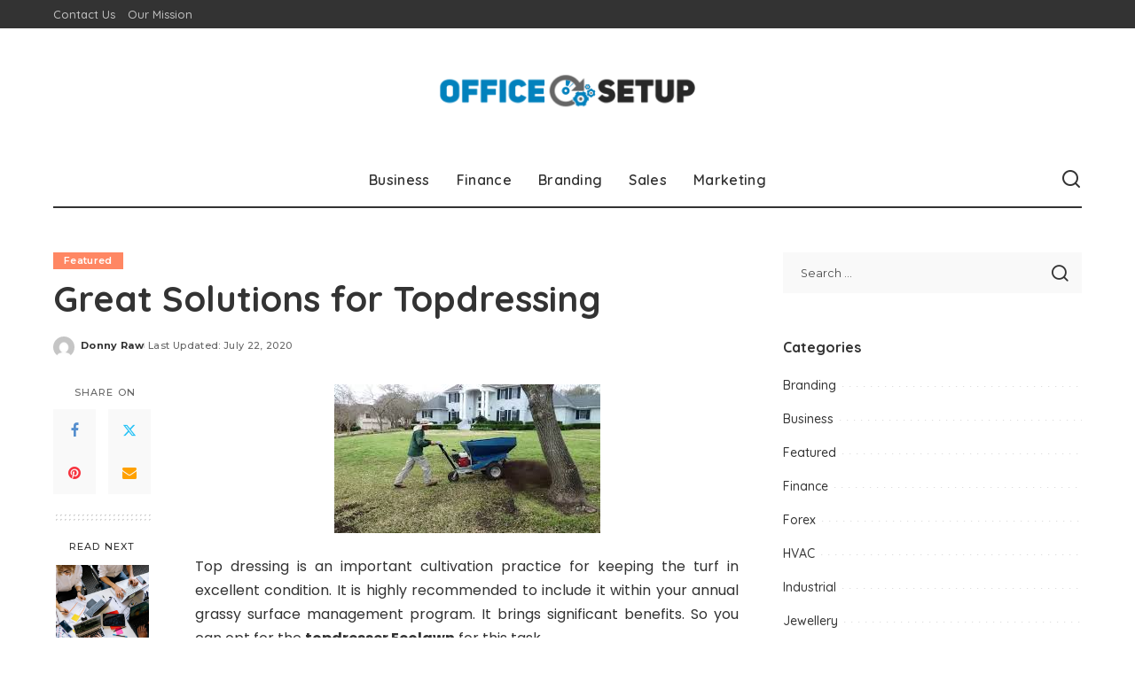

--- FILE ---
content_type: text/html; charset=UTF-8
request_url: https://officeosetup.com/great-solutions-for-topdressing/
body_size: 15082
content:
<!DOCTYPE html>
<html lang="en-US">
<head>
    <meta charset="UTF-8">
    <meta http-equiv="X-UA-Compatible" content="IE=edge">
    <meta name="viewport" content="width=device-width, initial-scale=1">
    <link rel="profile" href="https://gmpg.org/xfn/11">
	<meta name='robots' content='index, follow, max-image-preview:large, max-snippet:-1, max-video-preview:-1' />

	<!-- This site is optimized with the Yoast SEO plugin v26.6 - https://yoast.com/wordpress/plugins/seo/ -->
	<title>Officeo Setup | Business Blog</title>
	<link rel="preconnect" href="https://fonts.gstatic.com" crossorigin><link rel="preload" as="style" onload="this.onload=null;this.rel='stylesheet'" href="https://fonts.googleapis.com/css?family=Poppins%3A400%2C400i%2C700%2C700i%7CQuicksand%3A400%2C500%2C600%2C700%7CMontserrat%3A400%2C500%2C600%2C700&amp;display=swap" crossorigin><noscript><link rel="stylesheet" href="https://fonts.googleapis.com/css?family=Poppins%3A400%2C400i%2C700%2C700i%7CQuicksand%3A400%2C500%2C600%2C700%7CMontserrat%3A400%2C500%2C600%2C700&amp;display=swap"></noscript><link rel="canonical" href="https://officeosetup.com/great-solutions-for-topdressing/" />
	<meta property="og:locale" content="en_US" />
	<meta property="og:type" content="article" />
	<meta property="og:title" content="Officeo Setup | Business Blog" />
	<meta property="og:description" content="Top dressing is an important cultivation practice for keeping the turf in excellent condition. It is highly recommended to include it within your annual grassy surface management program. It brings significant benefits. So you can opt for the topdresser Ecolawn for this task. Why top dressing? Topdressing operations are performed in order to: Level the [&hellip;]" />
	<meta property="og:url" content="https://officeosetup.com/great-solutions-for-topdressing/" />
	<meta property="og:site_name" content="Office Setup" />
	<meta property="article:published_time" content="2020-07-14T08:30:48+00:00" />
	<meta property="article:modified_time" content="2020-07-22T10:02:52+00:00" />
	<meta property="og:image" content="https://officeosetup.com/wp-content/uploads/2020/07/2.jpeg" />
	<meta name="author" content="Donny Raw" />
	<meta name="twitter:card" content="summary_large_image" />
	<meta name="twitter:label1" content="Written by" />
	<meta name="twitter:data1" content="Donny Raw" />
	<meta name="twitter:label2" content="Est. reading time" />
	<meta name="twitter:data2" content="3 minutes" />
	<script type="application/ld+json" class="yoast-schema-graph">{"@context":"https://schema.org","@graph":[{"@type":"WebPage","@id":"https://officeosetup.com/great-solutions-for-topdressing/","url":"https://officeosetup.com/great-solutions-for-topdressing/","name":"Officeo Setup | Business Blog","isPartOf":{"@id":"https://officeosetup.com/#website"},"primaryImageOfPage":{"@id":"https://officeosetup.com/great-solutions-for-topdressing/#primaryimage"},"image":{"@id":"https://officeosetup.com/great-solutions-for-topdressing/#primaryimage"},"thumbnailUrl":"https://officeosetup.com/wp-content/uploads/2020/07/2.jpeg","datePublished":"2020-07-14T08:30:48+00:00","dateModified":"2020-07-22T10:02:52+00:00","author":{"@id":"https://officeosetup.com/#/schema/person/03598030e318e586606e80243e96c15f"},"breadcrumb":{"@id":"https://officeosetup.com/great-solutions-for-topdressing/#breadcrumb"},"inLanguage":"en-US","potentialAction":[{"@type":"ReadAction","target":["https://officeosetup.com/great-solutions-for-topdressing/"]}]},{"@type":"ImageObject","inLanguage":"en-US","@id":"https://officeosetup.com/great-solutions-for-topdressing/#primaryimage","url":"https://officeosetup.com/wp-content/uploads/2020/07/2.jpeg","contentUrl":"https://officeosetup.com/wp-content/uploads/2020/07/2.jpeg","width":300,"height":168},{"@type":"BreadcrumbList","@id":"https://officeosetup.com/great-solutions-for-topdressing/#breadcrumb","itemListElement":[{"@type":"ListItem","position":1,"name":"Home","item":"https://officeosetup.com/"},{"@type":"ListItem","position":2,"name":"Great Solutions for Topdressing"}]},{"@type":"WebSite","@id":"https://officeosetup.com/#website","url":"https://officeosetup.com/","name":"Office Setup","description":"Business Blog","potentialAction":[{"@type":"SearchAction","target":{"@type":"EntryPoint","urlTemplate":"https://officeosetup.com/?s={search_term_string}"},"query-input":{"@type":"PropertyValueSpecification","valueRequired":true,"valueName":"search_term_string"}}],"inLanguage":"en-US"},{"@type":"Person","@id":"https://officeosetup.com/#/schema/person/03598030e318e586606e80243e96c15f","name":"Donny Raw","image":{"@type":"ImageObject","inLanguage":"en-US","@id":"https://officeosetup.com/#/schema/person/image/","url":"https://secure.gravatar.com/avatar/8c7c5cd728dc02b5ec5951d1ef4949add077c0b9a4bfaa300bf4bc69d1cc1ba2?s=96&d=mm&r=g","contentUrl":"https://secure.gravatar.com/avatar/8c7c5cd728dc02b5ec5951d1ef4949add077c0b9a4bfaa300bf4bc69d1cc1ba2?s=96&d=mm&r=g","caption":"Donny Raw"},"url":"https://officeosetup.com/author/donny-raw/"}]}</script>
	<!-- / Yoast SEO plugin. -->


<link rel="alternate" type="application/rss+xml" title="Office Setup &raquo; Feed" href="https://officeosetup.com/feed/" />
<link rel="alternate" type="application/rss+xml" title="Office Setup &raquo; Comments Feed" href="https://officeosetup.com/comments/feed/" />
<link rel="alternate" title="oEmbed (JSON)" type="application/json+oembed" href="https://officeosetup.com/wp-json/oembed/1.0/embed?url=https%3A%2F%2Fofficeosetup.com%2Fgreat-solutions-for-topdressing%2F" />
<link rel="alternate" title="oEmbed (XML)" type="text/xml+oembed" href="https://officeosetup.com/wp-json/oembed/1.0/embed?url=https%3A%2F%2Fofficeosetup.com%2Fgreat-solutions-for-topdressing%2F&#038;format=xml" />
<script type="application/ld+json">{"@context":"https://schema.org","@type":"Organization","legalName":"Office Setup","url":"https://officeosetup.com/","logo":"https://officeosetup.com/wp-content/uploads/2019/11/Office-o-setup-e1573277367478.png"}</script>
<style id='wp-img-auto-sizes-contain-inline-css'>
img:is([sizes=auto i],[sizes^="auto," i]){contain-intrinsic-size:3000px 1500px}
/*# sourceURL=wp-img-auto-sizes-contain-inline-css */
</style>
<style id='wp-emoji-styles-inline-css'>

	img.wp-smiley, img.emoji {
		display: inline !important;
		border: none !important;
		box-shadow: none !important;
		height: 1em !important;
		width: 1em !important;
		margin: 0 0.07em !important;
		vertical-align: -0.1em !important;
		background: none !important;
		padding: 0 !important;
	}
/*# sourceURL=wp-emoji-styles-inline-css */
</style>
<style id='wp-block-library-inline-css'>
:root{--wp-block-synced-color:#7a00df;--wp-block-synced-color--rgb:122,0,223;--wp-bound-block-color:var(--wp-block-synced-color);--wp-editor-canvas-background:#ddd;--wp-admin-theme-color:#007cba;--wp-admin-theme-color--rgb:0,124,186;--wp-admin-theme-color-darker-10:#006ba1;--wp-admin-theme-color-darker-10--rgb:0,107,160.5;--wp-admin-theme-color-darker-20:#005a87;--wp-admin-theme-color-darker-20--rgb:0,90,135;--wp-admin-border-width-focus:2px}@media (min-resolution:192dpi){:root{--wp-admin-border-width-focus:1.5px}}.wp-element-button{cursor:pointer}:root .has-very-light-gray-background-color{background-color:#eee}:root .has-very-dark-gray-background-color{background-color:#313131}:root .has-very-light-gray-color{color:#eee}:root .has-very-dark-gray-color{color:#313131}:root .has-vivid-green-cyan-to-vivid-cyan-blue-gradient-background{background:linear-gradient(135deg,#00d084,#0693e3)}:root .has-purple-crush-gradient-background{background:linear-gradient(135deg,#34e2e4,#4721fb 50%,#ab1dfe)}:root .has-hazy-dawn-gradient-background{background:linear-gradient(135deg,#faaca8,#dad0ec)}:root .has-subdued-olive-gradient-background{background:linear-gradient(135deg,#fafae1,#67a671)}:root .has-atomic-cream-gradient-background{background:linear-gradient(135deg,#fdd79a,#004a59)}:root .has-nightshade-gradient-background{background:linear-gradient(135deg,#330968,#31cdcf)}:root .has-midnight-gradient-background{background:linear-gradient(135deg,#020381,#2874fc)}:root{--wp--preset--font-size--normal:16px;--wp--preset--font-size--huge:42px}.has-regular-font-size{font-size:1em}.has-larger-font-size{font-size:2.625em}.has-normal-font-size{font-size:var(--wp--preset--font-size--normal)}.has-huge-font-size{font-size:var(--wp--preset--font-size--huge)}.has-text-align-center{text-align:center}.has-text-align-left{text-align:left}.has-text-align-right{text-align:right}.has-fit-text{white-space:nowrap!important}#end-resizable-editor-section{display:none}.aligncenter{clear:both}.items-justified-left{justify-content:flex-start}.items-justified-center{justify-content:center}.items-justified-right{justify-content:flex-end}.items-justified-space-between{justify-content:space-between}.screen-reader-text{border:0;clip-path:inset(50%);height:1px;margin:-1px;overflow:hidden;padding:0;position:absolute;width:1px;word-wrap:normal!important}.screen-reader-text:focus{background-color:#ddd;clip-path:none;color:#444;display:block;font-size:1em;height:auto;left:5px;line-height:normal;padding:15px 23px 14px;text-decoration:none;top:5px;width:auto;z-index:100000}html :where(.has-border-color){border-style:solid}html :where([style*=border-top-color]){border-top-style:solid}html :where([style*=border-right-color]){border-right-style:solid}html :where([style*=border-bottom-color]){border-bottom-style:solid}html :where([style*=border-left-color]){border-left-style:solid}html :where([style*=border-width]){border-style:solid}html :where([style*=border-top-width]){border-top-style:solid}html :where([style*=border-right-width]){border-right-style:solid}html :where([style*=border-bottom-width]){border-bottom-style:solid}html :where([style*=border-left-width]){border-left-style:solid}html :where(img[class*=wp-image-]){height:auto;max-width:100%}:where(figure){margin:0 0 1em}html :where(.is-position-sticky){--wp-admin--admin-bar--position-offset:var(--wp-admin--admin-bar--height,0px)}@media screen and (max-width:600px){html :where(.is-position-sticky){--wp-admin--admin-bar--position-offset:0px}}

/*# sourceURL=wp-block-library-inline-css */
</style><style id='global-styles-inline-css'>
:root{--wp--preset--aspect-ratio--square: 1;--wp--preset--aspect-ratio--4-3: 4/3;--wp--preset--aspect-ratio--3-4: 3/4;--wp--preset--aspect-ratio--3-2: 3/2;--wp--preset--aspect-ratio--2-3: 2/3;--wp--preset--aspect-ratio--16-9: 16/9;--wp--preset--aspect-ratio--9-16: 9/16;--wp--preset--color--black: #000000;--wp--preset--color--cyan-bluish-gray: #abb8c3;--wp--preset--color--white: #ffffff;--wp--preset--color--pale-pink: #f78da7;--wp--preset--color--vivid-red: #cf2e2e;--wp--preset--color--luminous-vivid-orange: #ff6900;--wp--preset--color--luminous-vivid-amber: #fcb900;--wp--preset--color--light-green-cyan: #7bdcb5;--wp--preset--color--vivid-green-cyan: #00d084;--wp--preset--color--pale-cyan-blue: #8ed1fc;--wp--preset--color--vivid-cyan-blue: #0693e3;--wp--preset--color--vivid-purple: #9b51e0;--wp--preset--gradient--vivid-cyan-blue-to-vivid-purple: linear-gradient(135deg,rgb(6,147,227) 0%,rgb(155,81,224) 100%);--wp--preset--gradient--light-green-cyan-to-vivid-green-cyan: linear-gradient(135deg,rgb(122,220,180) 0%,rgb(0,208,130) 100%);--wp--preset--gradient--luminous-vivid-amber-to-luminous-vivid-orange: linear-gradient(135deg,rgb(252,185,0) 0%,rgb(255,105,0) 100%);--wp--preset--gradient--luminous-vivid-orange-to-vivid-red: linear-gradient(135deg,rgb(255,105,0) 0%,rgb(207,46,46) 100%);--wp--preset--gradient--very-light-gray-to-cyan-bluish-gray: linear-gradient(135deg,rgb(238,238,238) 0%,rgb(169,184,195) 100%);--wp--preset--gradient--cool-to-warm-spectrum: linear-gradient(135deg,rgb(74,234,220) 0%,rgb(151,120,209) 20%,rgb(207,42,186) 40%,rgb(238,44,130) 60%,rgb(251,105,98) 80%,rgb(254,248,76) 100%);--wp--preset--gradient--blush-light-purple: linear-gradient(135deg,rgb(255,206,236) 0%,rgb(152,150,240) 100%);--wp--preset--gradient--blush-bordeaux: linear-gradient(135deg,rgb(254,205,165) 0%,rgb(254,45,45) 50%,rgb(107,0,62) 100%);--wp--preset--gradient--luminous-dusk: linear-gradient(135deg,rgb(255,203,112) 0%,rgb(199,81,192) 50%,rgb(65,88,208) 100%);--wp--preset--gradient--pale-ocean: linear-gradient(135deg,rgb(255,245,203) 0%,rgb(182,227,212) 50%,rgb(51,167,181) 100%);--wp--preset--gradient--electric-grass: linear-gradient(135deg,rgb(202,248,128) 0%,rgb(113,206,126) 100%);--wp--preset--gradient--midnight: linear-gradient(135deg,rgb(2,3,129) 0%,rgb(40,116,252) 100%);--wp--preset--font-size--small: 13px;--wp--preset--font-size--medium: 20px;--wp--preset--font-size--large: 36px;--wp--preset--font-size--x-large: 42px;--wp--preset--spacing--20: 0.44rem;--wp--preset--spacing--30: 0.67rem;--wp--preset--spacing--40: 1rem;--wp--preset--spacing--50: 1.5rem;--wp--preset--spacing--60: 2.25rem;--wp--preset--spacing--70: 3.38rem;--wp--preset--spacing--80: 5.06rem;--wp--preset--shadow--natural: 6px 6px 9px rgba(0, 0, 0, 0.2);--wp--preset--shadow--deep: 12px 12px 50px rgba(0, 0, 0, 0.4);--wp--preset--shadow--sharp: 6px 6px 0px rgba(0, 0, 0, 0.2);--wp--preset--shadow--outlined: 6px 6px 0px -3px rgb(255, 255, 255), 6px 6px rgb(0, 0, 0);--wp--preset--shadow--crisp: 6px 6px 0px rgb(0, 0, 0);}:where(.is-layout-flex){gap: 0.5em;}:where(.is-layout-grid){gap: 0.5em;}body .is-layout-flex{display: flex;}.is-layout-flex{flex-wrap: wrap;align-items: center;}.is-layout-flex > :is(*, div){margin: 0;}body .is-layout-grid{display: grid;}.is-layout-grid > :is(*, div){margin: 0;}:where(.wp-block-columns.is-layout-flex){gap: 2em;}:where(.wp-block-columns.is-layout-grid){gap: 2em;}:where(.wp-block-post-template.is-layout-flex){gap: 1.25em;}:where(.wp-block-post-template.is-layout-grid){gap: 1.25em;}.has-black-color{color: var(--wp--preset--color--black) !important;}.has-cyan-bluish-gray-color{color: var(--wp--preset--color--cyan-bluish-gray) !important;}.has-white-color{color: var(--wp--preset--color--white) !important;}.has-pale-pink-color{color: var(--wp--preset--color--pale-pink) !important;}.has-vivid-red-color{color: var(--wp--preset--color--vivid-red) !important;}.has-luminous-vivid-orange-color{color: var(--wp--preset--color--luminous-vivid-orange) !important;}.has-luminous-vivid-amber-color{color: var(--wp--preset--color--luminous-vivid-amber) !important;}.has-light-green-cyan-color{color: var(--wp--preset--color--light-green-cyan) !important;}.has-vivid-green-cyan-color{color: var(--wp--preset--color--vivid-green-cyan) !important;}.has-pale-cyan-blue-color{color: var(--wp--preset--color--pale-cyan-blue) !important;}.has-vivid-cyan-blue-color{color: var(--wp--preset--color--vivid-cyan-blue) !important;}.has-vivid-purple-color{color: var(--wp--preset--color--vivid-purple) !important;}.has-black-background-color{background-color: var(--wp--preset--color--black) !important;}.has-cyan-bluish-gray-background-color{background-color: var(--wp--preset--color--cyan-bluish-gray) !important;}.has-white-background-color{background-color: var(--wp--preset--color--white) !important;}.has-pale-pink-background-color{background-color: var(--wp--preset--color--pale-pink) !important;}.has-vivid-red-background-color{background-color: var(--wp--preset--color--vivid-red) !important;}.has-luminous-vivid-orange-background-color{background-color: var(--wp--preset--color--luminous-vivid-orange) !important;}.has-luminous-vivid-amber-background-color{background-color: var(--wp--preset--color--luminous-vivid-amber) !important;}.has-light-green-cyan-background-color{background-color: var(--wp--preset--color--light-green-cyan) !important;}.has-vivid-green-cyan-background-color{background-color: var(--wp--preset--color--vivid-green-cyan) !important;}.has-pale-cyan-blue-background-color{background-color: var(--wp--preset--color--pale-cyan-blue) !important;}.has-vivid-cyan-blue-background-color{background-color: var(--wp--preset--color--vivid-cyan-blue) !important;}.has-vivid-purple-background-color{background-color: var(--wp--preset--color--vivid-purple) !important;}.has-black-border-color{border-color: var(--wp--preset--color--black) !important;}.has-cyan-bluish-gray-border-color{border-color: var(--wp--preset--color--cyan-bluish-gray) !important;}.has-white-border-color{border-color: var(--wp--preset--color--white) !important;}.has-pale-pink-border-color{border-color: var(--wp--preset--color--pale-pink) !important;}.has-vivid-red-border-color{border-color: var(--wp--preset--color--vivid-red) !important;}.has-luminous-vivid-orange-border-color{border-color: var(--wp--preset--color--luminous-vivid-orange) !important;}.has-luminous-vivid-amber-border-color{border-color: var(--wp--preset--color--luminous-vivid-amber) !important;}.has-light-green-cyan-border-color{border-color: var(--wp--preset--color--light-green-cyan) !important;}.has-vivid-green-cyan-border-color{border-color: var(--wp--preset--color--vivid-green-cyan) !important;}.has-pale-cyan-blue-border-color{border-color: var(--wp--preset--color--pale-cyan-blue) !important;}.has-vivid-cyan-blue-border-color{border-color: var(--wp--preset--color--vivid-cyan-blue) !important;}.has-vivid-purple-border-color{border-color: var(--wp--preset--color--vivid-purple) !important;}.has-vivid-cyan-blue-to-vivid-purple-gradient-background{background: var(--wp--preset--gradient--vivid-cyan-blue-to-vivid-purple) !important;}.has-light-green-cyan-to-vivid-green-cyan-gradient-background{background: var(--wp--preset--gradient--light-green-cyan-to-vivid-green-cyan) !important;}.has-luminous-vivid-amber-to-luminous-vivid-orange-gradient-background{background: var(--wp--preset--gradient--luminous-vivid-amber-to-luminous-vivid-orange) !important;}.has-luminous-vivid-orange-to-vivid-red-gradient-background{background: var(--wp--preset--gradient--luminous-vivid-orange-to-vivid-red) !important;}.has-very-light-gray-to-cyan-bluish-gray-gradient-background{background: var(--wp--preset--gradient--very-light-gray-to-cyan-bluish-gray) !important;}.has-cool-to-warm-spectrum-gradient-background{background: var(--wp--preset--gradient--cool-to-warm-spectrum) !important;}.has-blush-light-purple-gradient-background{background: var(--wp--preset--gradient--blush-light-purple) !important;}.has-blush-bordeaux-gradient-background{background: var(--wp--preset--gradient--blush-bordeaux) !important;}.has-luminous-dusk-gradient-background{background: var(--wp--preset--gradient--luminous-dusk) !important;}.has-pale-ocean-gradient-background{background: var(--wp--preset--gradient--pale-ocean) !important;}.has-electric-grass-gradient-background{background: var(--wp--preset--gradient--electric-grass) !important;}.has-midnight-gradient-background{background: var(--wp--preset--gradient--midnight) !important;}.has-small-font-size{font-size: var(--wp--preset--font-size--small) !important;}.has-medium-font-size{font-size: var(--wp--preset--font-size--medium) !important;}.has-large-font-size{font-size: var(--wp--preset--font-size--large) !important;}.has-x-large-font-size{font-size: var(--wp--preset--font-size--x-large) !important;}
/*# sourceURL=global-styles-inline-css */
</style>

<style id='classic-theme-styles-inline-css'>
/*! This file is auto-generated */
.wp-block-button__link{color:#fff;background-color:#32373c;border-radius:9999px;box-shadow:none;text-decoration:none;padding:calc(.667em + 2px) calc(1.333em + 2px);font-size:1.125em}.wp-block-file__button{background:#32373c;color:#fff;text-decoration:none}
/*# sourceURL=/wp-includes/css/classic-themes.min.css */
</style>
<link rel='stylesheet' id='contact-form-7-css' href='https://officeosetup.com/wp-content/plugins/contact-form-7/includes/css/styles.css?ver=6.1.4' media='all' />
<link rel='stylesheet' id='pixwell-elements-css' href='https://officeosetup.com/wp-content/plugins/pixwell-core/lib/pixwell-elements/public/style.css?ver=1.0' media='all' />

<link rel='stylesheet' id='pixwell-main-css' href='https://officeosetup.com/wp-content/themes/pixwell/assets/css/main.css?ver=11.6' media='all' />
<style id='pixwell-main-inline-css'>
html {}h1, .h1 {}h2, .h2 {}h3, .h3 {}h4, .h4 {}h5, .h5 {}h6, .h6 {}.single-tagline h6 {}.p-wrap .entry-summary, .twitter-content.entry-summary, .author-description, .rssSummary, .rb-sdesc {}.p-cat-info {}.p-meta-info, .wp-block-latest-posts__post-date {}.meta-info-author.meta-info-el {}.breadcrumb {}.footer-menu-inner {}.topbar-wrap {}.topbar-menu-wrap {}.main-menu > li > a, .off-canvas-menu > li > a {}.main-menu .sub-menu:not(.sub-mega), .off-canvas-menu .sub-menu {}.is-logo-text .logo-title {}.block-title, .block-header .block-title {}.ajax-quick-filter, .block-view-more {}.widget-title, .widget .widget-title {}body .widget.widget_nav_menu .menu-item {}body.boxed {background-color : #fafafa;background-repeat : no-repeat;background-size : cover;background-attachment : fixed;background-position : center center;}.header-6 .banner-wrap {}.footer-wrap:before {; content: ""; position: absolute; left: 0; top: 0; width: 100%; height: 100%;}.header-9 .banner-wrap { }.topline-wrap {height: 2px}.main-menu {}.main-menu > li.menu-item-has-children > .sub-menu:before {}[data-theme="dark"] .main-menu  {}[data-theme="dark"] .main-menu > li.menu-item-has-children > .sub-menu:before {}.mobile-nav-inner {}.navbar-border-holder {border-width: 2px; }@media only screen and (max-width: 767px) {.entry-content { font-size: .90rem; }.p-wrap .entry-summary, .twitter-content.entry-summary, .element-desc, .subscribe-description, .rb-sdecs,.copyright-inner > *, .summary-content, .pros-cons-wrap ul li,.gallery-popup-content .image-popup-description > *{ font-size: .76rem; }}@media only screen and (max-width: 1024px) {}@media only screen and (max-width: 991px) {}@media only screen and (max-width: 767px) {}
/*# sourceURL=pixwell-main-inline-css */
</style>
<link rel='stylesheet' id='pixwell-style-css' href='https://officeosetup.com/wp-content/themes/pixwell/style.css?ver=11.6' media='all' />
<script src="https://officeosetup.com/wp-includes/js/jquery/jquery.min.js?ver=3.7.1" id="jquery-core-js"></script>
<script src="https://officeosetup.com/wp-includes/js/jquery/jquery-migrate.min.js?ver=3.4.1" id="jquery-migrate-js"></script>
<link rel="preload" href="https://officeosetup.com/wp-content/themes/pixwell/assets/fonts/ruby-icon.woff2?v=10.7" as="font" type="font/woff2" crossorigin="anonymous"><link rel="https://api.w.org/" href="https://officeosetup.com/wp-json/" /><link rel="alternate" title="JSON" type="application/json" href="https://officeosetup.com/wp-json/wp/v2/posts/1176" /><link rel="EditURI" type="application/rsd+xml" title="RSD" href="https://officeosetup.com/xmlrpc.php?rsd" />
<meta name="generator" content="WordPress 6.9" />
<link rel='shortlink' href='https://officeosetup.com/?p=1176' />
<script type="application/ld+json">{"@context":"https://schema.org","@type":"WebSite","@id":"https://officeosetup.com/#website","url":"https://officeosetup.com/","name":"Office Setup","potentialAction":{"@type":"SearchAction","target":"https://officeosetup.com/?s={search_term_string}","query-input":"required name=search_term_string"}}</script>
<link rel="icon" href="https://officeosetup.com/wp-content/uploads/2019/11/Office-o-setup-F-150x116.png" sizes="32x32" />
<link rel="icon" href="https://officeosetup.com/wp-content/uploads/2019/11/Office-o-setup-F.png" sizes="192x192" />
<link rel="apple-touch-icon" href="https://officeosetup.com/wp-content/uploads/2019/11/Office-o-setup-F.png" />
<meta name="msapplication-TileImage" content="https://officeosetup.com/wp-content/uploads/2019/11/Office-o-setup-F.png" />
</head>
<body class="wp-singular post-template-default single single-post postid-1176 single-format-standard wp-embed-responsive wp-theme-pixwell is-single-1 off-canvas-light is-tooltips is-backtop block-header-dot w-header-1 cat-icon-radius is-parallax-feat is-fmask mh-p-excerpt" data-theme="default">
<div id="site" class="site">
			<aside id="off-canvas-section" class="off-canvas-wrap dark-style is-hidden">
			<div class="close-panel-wrap tooltips-n">
				<a href="#" id="off-canvas-close-btn" aria-label="Close Panel"><i class="btn-close"></i></a>
			</div>
			<div class="off-canvas-holder">
									<div class="off-canvas-header is-light-text">
						<div class="header-inner">
														<aside class="inner-bottom">
																	<div class="off-canvas-social">
																			</div>
																	<div class="inner-bottom-right">
										<aside class="bookmark-section">
	<a class="bookmark-link" href="#" title="Bookmarks" aria-label="Bookmarks">
		<span class="bookmark-icon"><i class="rbi rbi-bookmark-o"></i><span class="bookmark-counter rb-counter">0</span></span>
	</a>
</aside>									</div>
															</aside>
						</div>
					</div>
								<div class="off-canvas-inner is-light-text">
					<div id="off-canvas-nav" class="off-canvas-nav">
						<ul id="off-canvas-menu" class="off-canvas-menu rb-menu is-clicked"><li id="menu-item-251" class="menu-item menu-item-type-taxonomy menu-item-object-category menu-item-251"><a href="https://officeosetup.com/category/business/"><span>Business</span></a></li>
<li id="menu-item-252" class="menu-item menu-item-type-taxonomy menu-item-object-category menu-item-252"><a href="https://officeosetup.com/category/finance/"><span>Finance</span></a></li>
<li id="menu-item-253" class="menu-item menu-item-type-taxonomy menu-item-object-category menu-item-253"><a href="https://officeosetup.com/category/branding/"><span>Branding</span></a></li>
<li id="menu-item-254" class="menu-item menu-item-type-taxonomy menu-item-object-category menu-item-254"><a href="https://officeosetup.com/category/sales/"><span>Sales</span></a></li>
<li id="menu-item-255" class="menu-item menu-item-type-taxonomy menu-item-object-category menu-item-255"><a href="https://officeosetup.com/category/marketing/"><span>Marketing</span></a></li>
</ul>					</div>
									</div>
			</div>
		</aside>
		    <div class="site-outer">
        <div class="site-mask"></div>
		<div class="topbar-wrap is-light-text">
	<div class="rbc-container">
		<div class="topbar-inner rb-m20-gutter">
			<div class="topbar-left">
								<aside class="topbar-info">
																	</aside>
									<nav id="topbar-navigation" class="topbar-menu-wrap">
						<div class="menu-top-bar-container"><ul id="topbar-menu" class="topbar-menu rb-menu"><li id="menu-item-274" class="menu-item menu-item-type-post_type menu-item-object-page menu-item-274"><a href="https://officeosetup.com/contact-us/"><span>Contact Us</span></a></li>
<li id="menu-item-2818" class="menu-item menu-item-type-post_type menu-item-object-page menu-item-2818"><a href="https://officeosetup.com/our-mission/"><span>Our Mission</span></a></li>
</ul></div>					</nav>
							</div>
			<div class="topbar-right">
							</div>
		</div>
	</div>
</div><header id="site-header" class="header-wrap header-3">
	<div class="navbar-outer">
		<div class="banner-wrap">
			<div class="rbc-container">
				<div class="rb-m20-gutter">
					<div class="banner-inner rb-row">
						<div class="rb-col-m4 banner-left">
													</div>
						<div class="rb-col-m4 banner-centered">
							<div class="logo-wrap is-logo-image site-branding">
	<a href="https://officeosetup.com/" class="logo" title="Office Setup">
					<img decoding="async" class="logo-default"  height="105" width="400" src="https://officeosetup.com/wp-content/uploads/2019/11/Office-o-setup-e1573277367478.png" alt="Office Setup">
						</a>
	</div>						</div>
						<div class="rb-col-m4 banner-right">
																										</div>
					</div>
				</div>
			</div>
		</div>
		<div class="navbar-wrap">
				<aside id="mobile-navbar" class="mobile-navbar">
		<div class="mobile-nav-inner rb-p20-gutter">
							<div class="m-nav-left">
									</div>
				<div class="m-nav-centered">
					<aside class="logo-mobile-wrap is-logo-image">
	<a href="https://officeosetup.com/" class="logo-mobile">
		<img decoding="async"  height="105" width="400" src="https://officeosetup.com/wp-content/uploads/2019/11/Office-o-setup-e1573277367478.png" alt="Office Setup">
			</a>
</aside>				</div>
				<div class="m-nav-right">
																				<div class="mobile-search">
			<a href="#" title="Search" aria-label="Search" class="search-icon nav-search-link"><i class="rbi rbi-search-alt" aria-hidden="true"></i></a>
		<div class="navbar-search-popup header-lightbox">
			<div class="navbar-search-form"><form role="search" method="get" class="search-form" action="https://officeosetup.com/">
				<label>
					<span class="screen-reader-text">Search for:</span>
					<input type="search" class="search-field" placeholder="Search &hellip;" value="" name="s" />
				</label>
				<input type="submit" class="search-submit" value="Search" />
			</form></div>
		</div>
	</div>
									</div>
					</div>
	</aside>
			<div class="rbc-container navbar-holder">
				<div class="navbar-border-holder rb-m20-gutter is-main-nav">
					<div class="navbar-inner rb-row">
						<div class="rb-col-d1 navbar-left">
													</div>
						<div class="rb-col-d10 navbar-centered">
							<nav id="site-navigation" class="main-menu-wrap" aria-label="main menu">
	<ul id="main-menu" class="main-menu rb-menu" itemscope itemtype="https://www.schema.org/SiteNavigationElement"><li class="menu-item menu-item-type-taxonomy menu-item-object-category menu-item-251" itemprop="name"><a href="https://officeosetup.com/category/business/" itemprop="url"><span>Business</span></a></li><li class="menu-item menu-item-type-taxonomy menu-item-object-category menu-item-252" itemprop="name"><a href="https://officeosetup.com/category/finance/" itemprop="url"><span>Finance</span></a></li><li class="menu-item menu-item-type-taxonomy menu-item-object-category menu-item-253" itemprop="name"><a href="https://officeosetup.com/category/branding/" itemprop="url"><span>Branding</span></a></li><li class="menu-item menu-item-type-taxonomy menu-item-object-category menu-item-254" itemprop="name"><a href="https://officeosetup.com/category/sales/" itemprop="url"><span>Sales</span></a></li><li class="menu-item menu-item-type-taxonomy menu-item-object-category menu-item-255" itemprop="name"><a href="https://officeosetup.com/category/marketing/" itemprop="url"><span>Marketing</span></a></li></ul></nav>						</div>
						<div class="rb-col-d1 navbar-right">
							                            							<aside class="navbar-search nav-search-live">
	<a href="#" aria-label="Search" class="nav-search-link search-icon"><i class="rbi rbi-search-alt" aria-hidden="true"></i></a>
	<div class="navbar-search-popup header-lightbox">
		<div class="navbar-search-form"><form role="search" method="get" class="search-form" action="https://officeosetup.com/">
				<label>
					<span class="screen-reader-text">Search for:</span>
					<input type="search" class="search-field" placeholder="Search &hellip;" value="" name="s" />
				</label>
				<input type="submit" class="search-submit" value="Search" />
			</form></div>
		<div class="load-animation live-search-animation"></div>
					<div class="navbar-search-response"></div>
			</div>
</aside>
													</div>
					</div>
				</div>
			</div>
		</div>
	</div>
	</header>        <div class="site-wrap clearfix">		<div class="site-content single-1 rbc-content-section clearfix has-sidebar is-sidebar-right active-sidebar">
			<div class="wrap rbc-container rb-p20-gutter">
				<div class="rbc-wrap">
					<main id="main" class="site-main rbc-content">
						<div class="single-content-wrap">
									<article id="post-1176" class="post-1176 post type-post status-publish format-standard category-feeatured" itemscope itemtype="https://schema.org/Article">
									<header class="single-header entry-header">
										<aside class="p-cat-info is-relative single-cat-info">
			<a class="cat-info-el cat-info-id-1" href="https://officeosetup.com/category/feeatured/" rel="category">Featured</a>		</aside>
					<h1 itemprop="headline" class="single-title entry-title">Great Solutions for Topdressing</h1>
				<div class="single-entry-meta has-avatar small-size">
					<span class="single-meta-avatar">
			<a href="https://officeosetup.com/author/donny-raw/">
				<img alt='' src='https://secure.gravatar.com/avatar/8c7c5cd728dc02b5ec5951d1ef4949add077c0b9a4bfaa300bf4bc69d1cc1ba2?s=60&#038;d=mm&#038;r=g' srcset='https://secure.gravatar.com/avatar/8c7c5cd728dc02b5ec5951d1ef4949add077c0b9a4bfaa300bf4bc69d1cc1ba2?s=120&#038;d=mm&#038;r=g 2x' class='avatar avatar-60 photo' height='60' width='60' decoding='async'/>			</a>
		</span>
					<div class="inner">
						<div class="single-meta-info p-meta-info">
					<span class="meta-info-el meta-info-author">
			<span class="screen-reader-text">Posted by</span>
						<a href="https://officeosetup.com/author/donny-raw/">Donny Raw</a>
		</span>
				<span class="meta-info-el meta-info-update">
										<time class="date date-updated" title="2020-07-22T10:02:52+00:00">Last Updated: July 22, 2020</time>
					</span>
				</div>
				<div class="single-meta-bottom p-meta-info">
			</div>
					</div>
		</div>
									</header>
																<div class="single-body entry">
			<div class="single-content has-left-section">
						<aside class="single-left-section">
			<div class="section-inner">
						<aside class="single-left-share is-light-share">
			<div class="share-header">			<span class="share-label">Share on</span>
		</div>
			<div class="share-content">
				            <a class="share-action share-icon share-facebook" href="https://www.facebook.com/sharer.php?u=https%3A%2F%2Fofficeosetup.com%2Fgreat-solutions-for-topdressing%2F" title="Facebook" aria-label="Facebook" rel="noopener nofollow"><i class="rbi rbi-facebook"></i></a>
		        <a class="share-action share-twitter share-icon" href="https://twitter.com/intent/tweet?text=Great+Solutions+for+Topdressing&amp;url=https%3A%2F%2Fofficeosetup.com%2Fgreat-solutions-for-topdressing%2F&amp;via=Office+Setup" title="Twitter" aria-label="Twitter" rel="noopener nofollow">
                <i class="rbi rbi-x-twitter"></i></a>            <a class="share-action share-icon share-pinterest" rel="noopener nofollow" href="https://pinterest.com/pin/create/button/?url=https%3A%2F%2Fofficeosetup.com%2Fgreat-solutions-for-topdressing%2F&amp;media=&amp;description=Great+Solutions+for+Topdressing" title="Pinterest" aria-label="Pinterest"><i class="rbi rbi-pinterest"></i></a>
		            <a class="share-icon share-email" rel="noopener nofollow" href="mailto:?subject=Great Solutions for Topdressing&amp;BODY=I found this article interesting and thought of sharing it with you. Check it out: https%3A%2F%2Fofficeosetup.com%2Fgreat-solutions-for-topdressing%2F" title="Email" aria-label="Email"><i class="rbi rbi-email-envelope"></i></a>
					</div>
		</aside>
				<div class="single-left-article">
			<span class="left-article-label">READ NEXT</span>
								<div class="p-feat">
								<a class="p-flink" href="https://officeosetup.com/demystifying-the-h2b-visa-for-employers/" aria-label="Demystifying The H2b Visa For Employers">
			<span class="rb-iwrap pc-75"><img width="280" height="158" src="https://officeosetup.com/wp-content/uploads/2025/04/Demystifying-The-H2b-Visa-For-Employers.png" class="attachment-pixwell_280x210 size-pixwell_280x210 wp-post-image" alt="" decoding="async" /></span> </a>
							</div>
				<h6 class="entry-title">		<a class="p-url" href="https://officeosetup.com/demystifying-the-h2b-visa-for-employers/" rel="bookmark">Demystifying The H2b Visa For Employers</a>
		</h6>					</div>
					</div>
		</aside>
						<div class="entry-content clearfix" itemprop="articleBody">
					<p><img loading="lazy" decoding="async" class="aligncenter size-full wp-image-1179" src="https://officeosetup.com/wp-content/uploads/2020/07/2.jpeg" alt="" width="300" height="168" srcset="https://officeosetup.com/wp-content/uploads/2020/07/2.jpeg 300w, https://officeosetup.com/wp-content/uploads/2020/07/2-270x152.jpeg 270w, https://officeosetup.com/wp-content/uploads/2020/07/2-170x95.jpeg 170w" sizes="auto, (max-width: 300px) 100vw, 300px" /></p>
<p style="text-align: justify;">Top dressing is an important cultivation practice for keeping the turf in excellent condition. It is highly recommended to include it within your annual grassy surface management program. It brings significant benefits. So you can opt for the <a href="http://www.ecolawnapplicator.com/"><strong>topdresser Ecolawn</strong></a> for this task.</p>
<p style="text-align: justify;"><strong>Why top dressing?</strong></p>
<p style="text-align: justify;">Topdressing operations are performed in order to:</p>
<ul style="text-align: justify;">
<li>Level the area and make the cutting surface more uniform</li>
<li>Prevent and reduce the formation of the felt increases the mineralization speed of the organic substance</li>
<li>Prevent the formation of water stagnation, improving drainage</li>
<li>Reduce surface humidity, helping to prevent fungal attacks</li>
<li>Favor the development in depth of the root system</li>
<li>Encourage seed germination in seeding</li>
</ul>
<p style="text-align: justify;">Having clarified its importance expert recommends considering top dressing as an operation to be scheduled and not an emergency.</p>
<p style="text-align: justify;"><strong>What does topdressing consist of?</strong></p>
<p style="text-align: justify;">The operation itself consists of applying a light layer of soil, sand and other granular materials on the surface of the lawn. However, one must make sure that one proceeds correctly: errors in the top dressing phase are difficult to remedy. It is therefore necessary to evaluate very well the quality of the material used and the proportion between the various elements. For example, if you exceed with sand, in the long run you will encounter phenomena of excessive drying of the surface and reduction of permeability. A low hydroscopic capacity, in addition to being harmful in itself, can also compromise the action of nitrogen and agrochemicals.</p>
<p style="text-align: justify;"><strong>When to intervene?</strong></p>
<p style="text-align: justify;">Top dressing is performed both on sports lawns and private gardens. It is performed mostly in conjunction with vertidrain and caring operations, with turf in full vegetative activity and in the absence of rain.</p>
<p style="text-align: justify;">Before intervening, it is important to cut the lawn at least 2.5 cm and ventilate to remove the felt. In particularly compact soils, scarify the surface. Attention: leave the lawn to rest for at least 48 h, to allow the leaves to resume full photosynthesis capacity.</p>
<p style="text-align: justify;"><strong>Which and how much material to use?</strong></p>
<p style="text-align: justify;">The use of screened silica sand or mixed peat sand in the ratio of 85/25 is widely preferred. When it comes to sand but, in general, of all the products that come into contact with the soil, a factor of fundamental importance is the pH.</p>
<p style="text-align: justify;">An element that distinguishes siliceous or river sand is quartz, present in small crystals similar to granite. It is their bright reflection that allows you to recognize silica sand from limestone. The latter creates an increase in the pH of the soil, damaging the lawn and seeds, therefore absolutely to be avoided.</p>
<p style="text-align: justify;"><strong>How to distribute the sand?</strong></p>
<p style="text-align: justify;">For large surfaces the operation must be mechanized and performed with equipment such as towed or independent belt sand spreaders that allow a precise and homogeneous distribution of the product. In small surfaces, push spreaders can be used.</p>
<p style="text-align: justify;">When puddles form on the turf, it is clear that the lawn has dipped, has holes, and that it also has some compaction and drainage problems. It is necessary to intervene immediately, not only for aesthetic reasons, but also to prevent the valleys from turning into holes of bare soil.</p>
<p style="text-align: justify;"><strong>Top-dressing: how to do it</strong></p>
<p style="text-align: justify;">If the valleys are limited and not very deep i.e. not several meters in diameter, you can proceed with the &#8220;reloading&#8221; or top-dressing, a simple filling operation to be repeated several times, after two weeks the one from the other, until the surface is completely leveled.</p>
				</div>
			</div>
			<aside class="is-hidden rb-remove-bookmark" data-bookmarkid="1176"></aside>		<aside class="single-bottom-share">
			<div class="share-header">			<span class="share-label">Share on</span>
		</div>
			<div class="share-content is-light-share tooltips-n">
				            <a class="share-action share-icon share-facebook" rel="noopener nofollow" href="https://www.facebook.com/sharer.php?u=https%3A%2F%2Fofficeosetup.com%2Fgreat-solutions-for-topdressing%2F" title="Facebook" aria-label="Facebook"><i class="rbi rbi-facebook"></i><span>Share on Facebook</span></a>
		            <a class="share-action share-twitter share-icon" rel="noopener nofollow" href="https://twitter.com/intent/tweet?text=Great+Solutions+for+Topdressing&amp;url=https%3A%2F%2Fofficeosetup.com%2Fgreat-solutions-for-topdressing%2F&amp;via=Office+Setup" title="Twitter" aria-label="Twitter">
                <i class="rbi rbi-x-twitter"></i><span>Share on Twitter</span> </a>
		            <a class="share-action share-icon share-pinterest" rel="noopener nofollow" href="https://pinterest.com/pin/create/button/?url=https%3A%2F%2Fofficeosetup.com%2Fgreat-solutions-for-topdressing%2F&amp;media=&amp;description=Great+Solutions+for+Topdressing" title="Pinterest" aria-label="Pinterest"><i class="rbi rbi-pinterest"></i><span>Share on Pinterest</span></a>
		            <a class="share-icon share-email" rel="noopener nofollow" href="mailto:?subject=Great Solutions for Topdressing&amp;BODY=I found this article interesting and thought of sharing it with you. Check it out: https%3A%2F%2Fofficeosetup.com%2Fgreat-solutions-for-topdressing%2F" title="Email" aria-label="Email"><i class="rbi rbi-email-envelope"></i><span>Share on Email</span></a>
					</div>
		</aside>
				</div>
					<div class="article-meta is-hidden">
				<meta itemprop="mainEntityOfPage" content="https://officeosetup.com/great-solutions-for-topdressing/">
				<span class="vcard author" itemprop="author" content="Donny Raw"><span class="fn">Donny Raw</span></span>
				<time class="date published entry-date" datetime="2020-07-14T08:30:48+00:00" content="2020-07-14T08:30:48+00:00" itemprop="datePublished">July 14, 2020</time>
				<meta class="updated" itemprop="dateModified" content="2020-07-22T10:02:52+00:00">
												<span itemprop="publisher" itemscope itemtype="https://schema.org/Organization">
				<meta itemprop="name" content="Office Setup">
				<meta itemprop="url" content="https://officeosetup.com/">
									<span itemprop="logo" itemscope itemtype="https://schema.org/ImageObject">
						<meta itemprop="url" content="https://officeosetup.com/wp-content/uploads/2019/11/Office-o-setup-e1573277367478.png">
					</span>
								</span>
			</div>
					</article>
									<div class="single-box clearfix">
										<nav class="single-post-box box-nav rb-n20-gutter">
							<div class="nav-el nav-left rb-p20-gutter">
					<a href="https://officeosetup.com/discovering-the-best-talents-for-you/">
						<span class="nav-label"><i class="rbi rbi-angle-left"></i><span>Previous Article</span></span>
						<span class="nav-inner h4">
							<img width="150" height="150" src="https://officeosetup.com/wp-content/uploads/2020/07/Untitled-1-150x150.jpg" class="attachment-thumbnail size-thumbnail wp-post-image" alt="" decoding="async" loading="lazy" />							<span class="nav-title p-url">Discovering the Best Talents for You</span>
						</span>
					</a>
				</div>
										<div class="nav-el nav-right rb-p20-gutter">
					<a href="https://officeosetup.com/read-this-if-you-want-to-know-about-save-flat-rate-credit-card-processing/">
						<span class="nav-label"><span>Next Article</span><i class="rbi rbi-angle-right"></i></span>
						<span class="nav-inner h4">
							<img width="150" height="150" src="https://officeosetup.com/wp-content/uploads/2020/07/c-150x150.jpg" class="attachment-thumbnail size-thumbnail wp-post-image" alt="" decoding="async" loading="lazy" />							<span class="nav-title p-url">Read This If You Want To Know About Save Flat Rate Credit Card Processing</span>
						</span>
					</a>
				</div>
					</nav>
									</div>
						</div>
					</main>
							<aside class="rbc-sidebar widget-area sidebar-sticky">
			<div class="sidebar-inner"><div id="search-3" class="widget w-sidebar widget_search"><form role="search" method="get" class="search-form" action="https://officeosetup.com/">
				<label>
					<span class="screen-reader-text">Search for:</span>
					<input type="search" class="search-field" placeholder="Search &hellip;" value="" name="s" />
				</label>
				<input type="submit" class="search-submit" value="Search" />
			</form></div><div id="categories-4" class="widget w-sidebar widget_categories"><h2 class="widget-title h4">Categories</h2>
			<ul>
					<li class="cat-item cat-item-3"><a href="https://officeosetup.com/category/branding/">Branding</a>
</li>
	<li class="cat-item cat-item-2"><a href="https://officeosetup.com/category/business/">Business</a>
</li>
	<li class="cat-item cat-item-1"><a href="https://officeosetup.com/category/feeatured/">Featured</a>
</li>
	<li class="cat-item cat-item-4"><a href="https://officeosetup.com/category/finance/">Finance</a>
</li>
	<li class="cat-item cat-item-113"><a href="https://officeosetup.com/category/forex/">Forex</a>
</li>
	<li class="cat-item cat-item-216"><a href="https://officeosetup.com/category/hvac/">HVAC</a>
</li>
	<li class="cat-item cat-item-127"><a href="https://officeosetup.com/category/industrial/">Industrial</a>
</li>
	<li class="cat-item cat-item-105"><a href="https://officeosetup.com/category/jewellery/">Jewellery</a>
</li>
	<li class="cat-item cat-item-162"><a href="https://officeosetup.com/category/laboratory/">Laboratory</a>
</li>
	<li class="cat-item cat-item-112"><a href="https://officeosetup.com/category/law/">Law</a>
</li>
	<li class="cat-item cat-item-161"><a href="https://officeosetup.com/category/manufacturer/">Manufacturer</a>
</li>
	<li class="cat-item cat-item-6"><a href="https://officeosetup.com/category/marketing/">Marketing</a>
</li>
	<li class="cat-item cat-item-126"><a href="https://officeosetup.com/category/real-estate/">Real Estate</a>
</li>
	<li class="cat-item cat-item-5"><a href="https://officeosetup.com/category/sales/">Sales</a>
</li>
	<li class="cat-item cat-item-154"><a href="https://officeosetup.com/category/savings/">Savings</a>
</li>
	<li class="cat-item cat-item-114"><a href="https://officeosetup.com/category/seo/">SEO</a>
</li>
	<li class="cat-item cat-item-160"><a href="https://officeosetup.com/category/software/">Software</a>
</li>
	<li class="cat-item cat-item-115"><a href="https://officeosetup.com/category/tech/">Tech</a>
</li>
			</ul>

			</div><div id="sb_post-2" class="widget w-sidebar widget-post"><h2 class="widget-title h4">Latest Posts</h2>			<div class="widget-post-content">
				<div class="rb-row widget-post-1">				<div class="rb-col-m12">
							<div class="p-wrap p-list p-list-4 post-3158 no-avatar">
							<div class="col-left">
					<div class="p-feat">
								<a class="p-flink" href="https://officeosetup.com/the-environmental-impact-of-zero-waste-office-gift-baskets-what-the-numbers-reveal/" aria-label="The Environmental Impact of Zero Waste Office Gift Baskets: What the Numbers Reveal">
			<span class="rb-iwrap pc-75"><img width="280" height="210" src="https://officeosetup.com/wp-content/uploads/2026/01/thumb_1200x_1742421340_8a8bacb690acc4df-280x210.webp" class="attachment-pixwell_280x210 size-pixwell_280x210 wp-post-image" alt="" decoding="async" loading="lazy" /></span> </a>
							</div>
				</div>
						<div class="col-right">
				<div class="p-header"><h4 class="entry-title h6">		<a class="p-url" href="https://officeosetup.com/the-environmental-impact-of-zero-waste-office-gift-baskets-what-the-numbers-reveal/" rel="bookmark">The Environmental Impact of Zero Waste Office Gift Baskets: What the Numbers Reveal</a>
		</h4></div>
				<div class="p-footer">
					<aside class="p-meta-info">		<span class="meta-info-el meta-info-date">
										<abbr class="date published" title="2026-01-17T09:54:45+00:00">January 17, 2026</abbr>
					</span>
		</aside>				</div>
			</div>
		</div>
						</div>
							<div class="rb-col-m12">
							<div class="p-wrap p-list p-list-4 post-3150 no-avatar">
							<div class="col-left">
					<div class="p-feat">
								<a class="p-flink" href="https://officeosetup.com/future-trends-what-to-expect-in-ai-and-healthcare/" aria-label="Future Trends: What to Expect in AI and Healthcare">
			<span class="rb-iwrap pc-75"><img width="280" height="210" src="https://officeosetup.com/wp-content/uploads/2025/12/healthcare-enterprise-data-management-280x210.jpg" class="attachment-pixwell_280x210 size-pixwell_280x210 wp-post-image" alt="" decoding="async" loading="lazy" /></span> </a>
							</div>
				</div>
						<div class="col-right">
				<div class="p-header"><h4 class="entry-title h6">		<a class="p-url" href="https://officeosetup.com/future-trends-what-to-expect-in-ai-and-healthcare/" rel="bookmark">Future Trends: What to Expect in AI and Healthcare</a>
		</h4></div>
				<div class="p-footer">
					<aside class="p-meta-info">		<span class="meta-info-el meta-info-date">
										<abbr class="date published" title="2025-12-27T09:43:34+00:00">December 27, 2025</abbr>
					</span>
		</aside>				</div>
			</div>
		</div>
						</div>
							<div class="rb-col-m12">
							<div class="p-wrap p-list p-list-4 post-3146 no-avatar">
							<div class="col-left">
					<div class="p-feat">
								<a class="p-flink" href="https://officeosetup.com/how-real-time-inventory-reports-improve-decision-making/" aria-label="How Real-Time Inventory Reports Improve Decision-Making">
			<span class="rb-iwrap pc-75"><img width="280" height="210" src="https://officeosetup.com/wp-content/uploads/2025/12/How-Real-Time-Inventory-Reports-Improve-Decision-Making-280x210.jpg" class="attachment-pixwell_280x210 size-pixwell_280x210 wp-post-image" alt="" decoding="async" loading="lazy" /></span> </a>
							</div>
				</div>
						<div class="col-right">
				<div class="p-header"><h4 class="entry-title h6">		<a class="p-url" href="https://officeosetup.com/how-real-time-inventory-reports-improve-decision-making/" rel="bookmark">How Real-Time Inventory Reports Improve Decision-Making</a>
		</h4></div>
				<div class="p-footer">
					<aside class="p-meta-info">		<span class="meta-info-el meta-info-date">
										<abbr class="date published" title="2025-12-13T10:47:54+00:00">December 13, 2025</abbr>
					</span>
		</aside>				</div>
			</div>
		</div>
						</div>
							<div class="rb-col-m12">
							<div class="p-wrap p-list p-list-4 post-3143 no-avatar">
							<div class="col-left">
					<div class="p-feat">
								<a class="p-flink" href="https://officeosetup.com/top-mistakes-to-avoid-when-planning-a-senior-move-to-prevent-stress-and-loss/" aria-label="Top Mistakes to Avoid When Planning a Senior Move to Prevent Stress and Loss">
			<span class="rb-iwrap pc-75"><img width="280" height="210" src="https://officeosetup.com/wp-content/uploads/2025/12/bigstock-Portrait-Of-Happy-Senior-Coupl-414781082-1024x683-1-280x210.jpg" class="attachment-pixwell_280x210 size-pixwell_280x210 wp-post-image" alt="" decoding="async" loading="lazy" /></span> </a>
							</div>
				</div>
						<div class="col-right">
				<div class="p-header"><h4 class="entry-title h6">		<a class="p-url" href="https://officeosetup.com/top-mistakes-to-avoid-when-planning-a-senior-move-to-prevent-stress-and-loss/" rel="bookmark">Top Mistakes to Avoid When Planning a Senior Move to Prevent Stress and Loss</a>
		</h4></div>
				<div class="p-footer">
					<aside class="p-meta-info">		<span class="meta-info-el meta-info-date">
										<abbr class="date published" title="2025-12-11T12:03:43+00:00">December 11, 2025</abbr>
					</span>
		</aside>				</div>
			</div>
		</div>
						</div>
			</div>			</div>
			</div></div>
		</aside>
						</div>
			</div>
					<aside class="single-related-outer">
			<div class="rbc-container rb-p20-gutter">
						<div id="single-related-1176" class="block-wrap single-post-related layout-fw_grid_2" >
				<header class="block-header">
							<h2 class="block-title h3">You Might Also Enjoy</h2>
								</header>
				<div class="content-wrap"><div class="content-inner rb-row rb-n15-gutter">
		<div class="rb-col-m6 rb-col-d3 rb-p15-gutter">		<div class="p-wrap p-grid p-grid-2 post-2932 no-avatar">
							<div class="p-feat-holder">
					<div class="p-feat">
								<a class="p-flink" href="https://officeosetup.com/common-mistakes-to-avoid-when-using-a-vape-for-weed/" aria-label="Common Mistakes to Avoid When Using a Vape for Weed">
			<span class="rb-iwrap pc-75"><img width="280" height="156" src="https://officeosetup.com/wp-content/uploads/2025/02/a-Vape-for-Weed.jpg" class="attachment-pixwell_280x210 size-pixwell_280x210 wp-post-image" alt="a Vape for Weed" decoding="async" loading="lazy" /></span> </a>
				<aside class="p-cat-info is-absolute">
			<a class="cat-info-el cat-info-id-1" href="https://officeosetup.com/category/feeatured/" rel="category">Featured</a>		</aside>
							</div>
									</div>
						<div class="p-header"><h4 class="entry-title">		<a class="p-url" href="https://officeosetup.com/common-mistakes-to-avoid-when-using-a-vape-for-weed/" rel="bookmark">Common Mistakes to Avoid When Using a Vape for Weed</a>
		</h4></div>
						<div class="p-footer">
				<aside class="p-meta-info">		<span class="meta-info-el meta-info-date">
										<abbr class="date published" title="2025-02-25T10:04:27+00:00">February 25, 2025</abbr>
					</span>
		</aside>			</div>
		</div>
		</div><div class="rb-col-m6 rb-col-d3 rb-p15-gutter">		<div class="p-wrap p-grid p-grid-2 post-2842 no-avatar">
							<div class="p-feat-holder">
					<div class="p-feat">
								<a class="p-flink" href="https://officeosetup.com/why-restroom-trailer-rentals-are-perfect-for-special-events/" aria-label="Why Restroom Trailer Rentals Are Perfect for Special Events">
			<span class="rb-iwrap pc-75"><img width="280" height="158" src="https://officeosetup.com/wp-content/uploads/2024/09/Pain-Centers-Address.jpg" class="attachment-pixwell_280x210 size-pixwell_280x210 wp-post-image" alt="Pain Centers Address" decoding="async" loading="lazy" /></span> </a>
				<aside class="p-cat-info is-absolute">
			<a class="cat-info-el cat-info-id-1" href="https://officeosetup.com/category/feeatured/" rel="category">Featured</a>		</aside>
							</div>
									</div>
						<div class="p-header"><h4 class="entry-title">		<a class="p-url" href="https://officeosetup.com/why-restroom-trailer-rentals-are-perfect-for-special-events/" rel="bookmark">Why Restroom Trailer Rentals Are Perfect for Special Events</a>
		</h4></div>
						<div class="p-footer">
				<aside class="p-meta-info">		<span class="meta-info-el meta-info-date">
										<abbr class="date published" title="2024-09-25T04:59:46+00:00">September 25, 2024</abbr>
					</span>
		</aside>			</div>
		</div>
		</div><div class="rb-col-m6 rb-col-d3 rb-p15-gutter">		<div class="p-wrap p-grid p-grid-2 post-2838 no-avatar">
							<div class="p-feat-holder">
					<div class="p-feat">
								<a class="p-flink" href="https://officeosetup.com/the-ultimate-checklist-for-passport-renewal-in-atlanta/" aria-label="The Ultimate Checklist for Passport Renewal in Atlanta">
			<span class="rb-iwrap pc-75"><img width="280" height="157" src="https://officeosetup.com/wp-content/uploads/2024/09/Passport-Renewal.jpg" class="attachment-pixwell_280x210 size-pixwell_280x210 wp-post-image" alt="Passport Renewal" decoding="async" loading="lazy" /></span> </a>
				<aside class="p-cat-info is-absolute">
			<a class="cat-info-el cat-info-id-1" href="https://officeosetup.com/category/feeatured/" rel="category">Featured</a>		</aside>
							</div>
									</div>
						<div class="p-header"><h4 class="entry-title">		<a class="p-url" href="https://officeosetup.com/the-ultimate-checklist-for-passport-renewal-in-atlanta/" rel="bookmark">The Ultimate Checklist for Passport Renewal in Atlanta</a>
		</h4></div>
						<div class="p-footer">
				<aside class="p-meta-info">		<span class="meta-info-el meta-info-date">
										<abbr class="date published" title="2024-09-22T09:33:18+00:00">September 22, 2024</abbr>
					</span>
		</aside>			</div>
		</div>
		</div><div class="rb-col-m6 rb-col-d3 rb-p15-gutter">		<div class="p-wrap p-grid p-grid-2 post-2819 no-avatar">
							<div class="p-feat-holder">
					<div class="p-feat">
								<a class="p-flink" href="https://officeosetup.com/how-to-choose-the-right-underhood-work-light-for-your-needs/" aria-label="How to Choose the Right Underhood Work Light for Your Needs">
			<span class="rb-iwrap pc-75"><img width="280" height="156" src="https://officeosetup.com/wp-content/uploads/2024/08/Right-Underhood-Work.jpg" class="attachment-pixwell_280x210 size-pixwell_280x210 wp-post-image" alt="Right Underhood Work" decoding="async" loading="lazy" /></span> </a>
				<aside class="p-cat-info is-absolute">
			<a class="cat-info-el cat-info-id-1" href="https://officeosetup.com/category/feeatured/" rel="category">Featured</a>		</aside>
							</div>
									</div>
						<div class="p-header"><h4 class="entry-title">		<a class="p-url" href="https://officeosetup.com/how-to-choose-the-right-underhood-work-light-for-your-needs/" rel="bookmark">How to Choose the Right Underhood Work Light for Your Needs</a>
		</h4></div>
						<div class="p-footer">
				<aside class="p-meta-info">		<span class="meta-info-el meta-info-date">
										<abbr class="date published" title="2024-08-15T08:24:13+00:00">August 15, 2024</abbr>
					</span>
		</aside>			</div>
		</div>
		</div>		</div></div>
		</div>			</div>
		</aside>
				</div>
		</div>
		<footer class="footer-wrap">
			<div class="footer-logo footer-section">
	<div class="rbc-container footer-logo-inner  rb-p20-gutter">
		<ul id="footer-menu" class="footer-menu-inner"><li class="menu-item menu-item-type-post_type menu-item-object-page menu-item-274"><a href="https://officeosetup.com/contact-us/"><span>Contact Us</span></a></li>
<li class="menu-item menu-item-type-post_type menu-item-object-page menu-item-2818"><a href="https://officeosetup.com/our-mission/"><span>Our Mission</span></a></li>
</ul>	</div>
</div><div class="footer-copyright footer-section">
			<div class="rbc-container">
			<div class="copyright-inner rb-p20-gutter">© 2025 Copyright by <a href="https://officeosetup.com/"><strong>officeosetup.com.</strong></a> All rights reserved.</div>
		</div>
	</div>		</footer>
		</div>
</div>
		<script>
            (function () {
				            })();
		</script>
		<script type="speculationrules">
{"prefetch":[{"source":"document","where":{"and":[{"href_matches":"/*"},{"not":{"href_matches":["/wp-*.php","/wp-admin/*","/wp-content/uploads/*","/wp-content/*","/wp-content/plugins/*","/wp-content/themes/pixwell/*","/*\\?(.+)"]}},{"not":{"selector_matches":"a[rel~=\"nofollow\"]"}},{"not":{"selector_matches":".no-prefetch, .no-prefetch a"}}]},"eagerness":"conservative"}]}
</script>
<script src="https://officeosetup.com/wp-includes/js/imagesloaded.min.js?ver=5.0.0" id="imagesloaded-js"></script>
<script src="https://officeosetup.com/wp-content/plugins/pixwell-core/assets/rbcookie.min.js?ver=1.0.3" id="rbcookie-js"></script>
<script src="https://officeosetup.com/wp-content/plugins/pixwell-core/assets/jquery.mp.min.js?ver=1.1.0" id="jquery-magnific-popup-js"></script>
<script id="pixwell-core-js-extra">
var pixwellCoreParams = {"ajaxurl":"https://officeosetup.com/wp-admin/admin-ajax.php","darkModeID":"RubyDarkMode"};
//# sourceURL=pixwell-core-js-extra
</script>
<script src="https://officeosetup.com/wp-content/plugins/pixwell-core/assets/core.js?ver=11.6" id="pixwell-core-js"></script>
<script src="https://officeosetup.com/wp-includes/js/dist/hooks.min.js?ver=dd5603f07f9220ed27f1" id="wp-hooks-js"></script>
<script src="https://officeosetup.com/wp-includes/js/dist/i18n.min.js?ver=c26c3dc7bed366793375" id="wp-i18n-js"></script>
<script id="wp-i18n-js-after">
wp.i18n.setLocaleData( { 'text direction\u0004ltr': [ 'ltr' ] } );
//# sourceURL=wp-i18n-js-after
</script>
<script src="https://officeosetup.com/wp-content/plugins/contact-form-7/includes/swv/js/index.js?ver=6.1.4" id="swv-js"></script>
<script id="contact-form-7-js-before">
var wpcf7 = {
    "api": {
        "root": "https:\/\/officeosetup.com\/wp-json\/",
        "namespace": "contact-form-7\/v1"
    }
};
//# sourceURL=contact-form-7-js-before
</script>
<script src="https://officeosetup.com/wp-content/plugins/contact-form-7/includes/js/index.js?ver=6.1.4" id="contact-form-7-js"></script>
<script src="https://officeosetup.com/wp-content/themes/pixwell/assets/js/jquery.waypoints.min.js?ver=3.1.1" id="jquery-waypoints-js"></script>
<script src="https://officeosetup.com/wp-content/themes/pixwell/assets/js/jquery.isotope.min.js?ver=3.0.6" id="jquery-isotope-js"></script>
<script src="https://officeosetup.com/wp-content/themes/pixwell/assets/js/owl.carousel.min.js?ver=1.8.1" id="owl-carousel-js"></script>
<script src="https://officeosetup.com/wp-content/themes/pixwell/assets/js/rbsticky.min.js?ver=1.0" id="pixwell-sticky-js"></script>
<script src="https://officeosetup.com/wp-content/themes/pixwell/assets/js/jquery.tipsy.min.js?ver=1.0" id="jquery-tipsy-js"></script>
<script src="https://officeosetup.com/wp-content/themes/pixwell/assets/js/jquery.ui.totop.min.js?ver=v1.2" id="jquery-uitotop-js"></script>
<script id="pixwell-global-js-extra">
var pixwellParams = {"ajaxurl":"https://officeosetup.com/wp-admin/admin-ajax.php"};
var themeSettings = ["{\"sliderPlay\":0,\"sliderSpeed\":5550,\"textNext\":\"NEXT\",\"textPrev\":\"PREV\",\"sliderDot\":1,\"sliderAnimation\":0,\"embedRes\":0}"];
//# sourceURL=pixwell-global-js-extra
</script>
<script src="https://officeosetup.com/wp-content/themes/pixwell/assets/js/global.js?ver=11.6" id="pixwell-global-js"></script>
<script id="wp-emoji-settings" type="application/json">
{"baseUrl":"https://s.w.org/images/core/emoji/17.0.2/72x72/","ext":".png","svgUrl":"https://s.w.org/images/core/emoji/17.0.2/svg/","svgExt":".svg","source":{"concatemoji":"https://officeosetup.com/wp-includes/js/wp-emoji-release.min.js?ver=6.9"}}
</script>
<script type="module">
/*! This file is auto-generated */
const a=JSON.parse(document.getElementById("wp-emoji-settings").textContent),o=(window._wpemojiSettings=a,"wpEmojiSettingsSupports"),s=["flag","emoji"];function i(e){try{var t={supportTests:e,timestamp:(new Date).valueOf()};sessionStorage.setItem(o,JSON.stringify(t))}catch(e){}}function c(e,t,n){e.clearRect(0,0,e.canvas.width,e.canvas.height),e.fillText(t,0,0);t=new Uint32Array(e.getImageData(0,0,e.canvas.width,e.canvas.height).data);e.clearRect(0,0,e.canvas.width,e.canvas.height),e.fillText(n,0,0);const a=new Uint32Array(e.getImageData(0,0,e.canvas.width,e.canvas.height).data);return t.every((e,t)=>e===a[t])}function p(e,t){e.clearRect(0,0,e.canvas.width,e.canvas.height),e.fillText(t,0,0);var n=e.getImageData(16,16,1,1);for(let e=0;e<n.data.length;e++)if(0!==n.data[e])return!1;return!0}function u(e,t,n,a){switch(t){case"flag":return n(e,"\ud83c\udff3\ufe0f\u200d\u26a7\ufe0f","\ud83c\udff3\ufe0f\u200b\u26a7\ufe0f")?!1:!n(e,"\ud83c\udde8\ud83c\uddf6","\ud83c\udde8\u200b\ud83c\uddf6")&&!n(e,"\ud83c\udff4\udb40\udc67\udb40\udc62\udb40\udc65\udb40\udc6e\udb40\udc67\udb40\udc7f","\ud83c\udff4\u200b\udb40\udc67\u200b\udb40\udc62\u200b\udb40\udc65\u200b\udb40\udc6e\u200b\udb40\udc67\u200b\udb40\udc7f");case"emoji":return!a(e,"\ud83e\u1fac8")}return!1}function f(e,t,n,a){let r;const o=(r="undefined"!=typeof WorkerGlobalScope&&self instanceof WorkerGlobalScope?new OffscreenCanvas(300,150):document.createElement("canvas")).getContext("2d",{willReadFrequently:!0}),s=(o.textBaseline="top",o.font="600 32px Arial",{});return e.forEach(e=>{s[e]=t(o,e,n,a)}),s}function r(e){var t=document.createElement("script");t.src=e,t.defer=!0,document.head.appendChild(t)}a.supports={everything:!0,everythingExceptFlag:!0},new Promise(t=>{let n=function(){try{var e=JSON.parse(sessionStorage.getItem(o));if("object"==typeof e&&"number"==typeof e.timestamp&&(new Date).valueOf()<e.timestamp+604800&&"object"==typeof e.supportTests)return e.supportTests}catch(e){}return null}();if(!n){if("undefined"!=typeof Worker&&"undefined"!=typeof OffscreenCanvas&&"undefined"!=typeof URL&&URL.createObjectURL&&"undefined"!=typeof Blob)try{var e="postMessage("+f.toString()+"("+[JSON.stringify(s),u.toString(),c.toString(),p.toString()].join(",")+"));",a=new Blob([e],{type:"text/javascript"});const r=new Worker(URL.createObjectURL(a),{name:"wpTestEmojiSupports"});return void(r.onmessage=e=>{i(n=e.data),r.terminate(),t(n)})}catch(e){}i(n=f(s,u,c,p))}t(n)}).then(e=>{for(const n in e)a.supports[n]=e[n],a.supports.everything=a.supports.everything&&a.supports[n],"flag"!==n&&(a.supports.everythingExceptFlag=a.supports.everythingExceptFlag&&a.supports[n]);var t;a.supports.everythingExceptFlag=a.supports.everythingExceptFlag&&!a.supports.flag,a.supports.everything||((t=a.source||{}).concatemoji?r(t.concatemoji):t.wpemoji&&t.twemoji&&(r(t.twemoji),r(t.wpemoji)))});
//# sourceURL=https://officeosetup.com/wp-includes/js/wp-emoji-loader.min.js
</script>
</body>
</html>